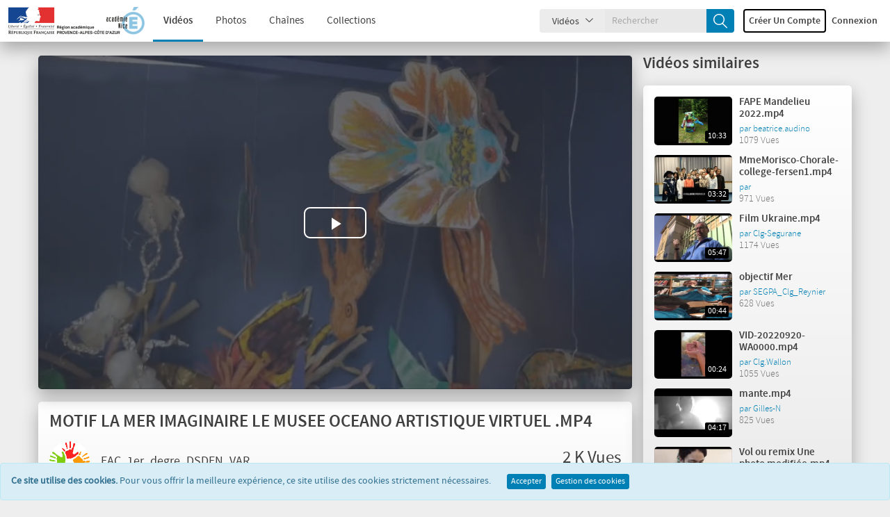

--- FILE ---
content_type: text/html; charset=UTF-8
request_url: https://acamedia.ac-nice.fr/watch_video.php?v=H3H9KHAMW281
body_size: 10025
content:
	<!DOCTYPE HTML>
<html class="light">
	<head>
		<meta http-equiv="Content-Type" content="text/html; charset=utf-8">
		<meta name="viewport" content="width=device-width, initial-scale=1, minimum-scale=1, maximum-scale=1, user-scalable=no">
		<meta name="copyright" content="ClipBucketV5, maintenu par Oxygenz">

		<meta property="og:site_name" content="Acamedia" />
					<!-- Open Graph -->
			<meta property="og:title" content="🎬 MOTIF LA MER IMAGINAIRE LE MUSEE OCEANO ARTISTIQUE..." />
			<meta property="og:description" content="LA MER IMAGINAIRE LE MUSEE OCEANO ARTISTIQUE VIRTUEL .MP4" />
			<meta property="og:type" content="video.other" />
			<meta property="og:url" content="https://acamedia.ac-nice.fr/motif-la-mer-imaginaire-le-musee-oceano-artistique-virtuel-mp4_v7864" />
			<meta property="og:image" content="https://acamedia.ac-nice.fr/files/thumbs/2022/06/09/165480266837dd5-768x432-0001.jpg" />
			<meta property="og:video" content="https://acamedia.ac-nice.fr/motif-la-mer-imaginaire-le-musee-oceano-artistique-virtuel-mp4_v7864" />
			<meta property="og:video:type" content="text/html" />
			<meta property="og:video:width" content="1280" />
			<meta property="og:video:height" content="720" />
			<!-- Twitter Card -->
			<meta name="twitter:card" content="summary_large_image" />
			<meta name="twitter:title" content="🎬 MOTIF LA MER IMAGINAIRE LE MUSEE OCEANO ARTISTIQUE..." />
			<meta name="twitter:description" content="LA MER IMAGINAIRE LE MUSEE OCEANO ARTISTIQUE VIRTUEL .MP4" />
			<meta name="twitter:image" content="https://acamedia.ac-nice.fr/files/thumbs/2022/06/09/165480266837dd5-768x432-0001.jpg" />
			<meta name="twitter:image:alt" content="MOTIF LA MER IMAGINAIRE LE MUSEE OCEANO ARTISTIQUE..." />
		
		<link rel="apple-touch-icon" sizes="57x57" href="https://acamedia.ac-nice.fr/files/logos/favicon.png?v=1769497857">
		<link rel="apple-touch-icon" sizes="60x60" href="https://acamedia.ac-nice.fr/files/logos/favicon.png?v=1769497857">
		<link rel="apple-touch-icon" sizes="72x72" href="https://acamedia.ac-nice.fr/files/logos/favicon.png?v=1769497857">
		<link rel="apple-touch-icon" sizes="76x76" href="https://acamedia.ac-nice.fr/files/logos/favicon.png?v=1769497857">
		<link rel="apple-touch-icon" sizes="114x114" href="https://acamedia.ac-nice.fr/files/logos/favicon.png?v=1769497857">
		<link rel="apple-touch-icon" sizes="120x120" href="https://acamedia.ac-nice.fr/files/logos/favicon.png?v=1769497857">
		<link rel="apple-touch-icon" sizes="144x144" href="https://acamedia.ac-nice.fr/files/logos/favicon.png?v=1769497857">
		<link rel="apple-touch-icon" sizes="152x152" href="https://acamedia.ac-nice.fr/files/logos/favicon.png?v=1769497857">
		<link rel="apple-touch-icon" sizes="180x180" href="https://acamedia.ac-nice.fr/files/logos/favicon.png?v=1769497857">
		<link rel="icon" type="image/png" sizes="192x192" href="https://acamedia.ac-nice.fr/files/logos/favicon.png?v=1769497857">
		<link rel="icon" type="image/png" sizes="32x32" href="https://acamedia.ac-nice.fr/files/logos/favicon.png?v=1769497857">
		<link rel="icon" type="image/png" sizes="96x96" href="https://acamedia.ac-nice.fr/files/logos/favicon.png?v=1769497857">
		<link rel="icon" type="image/png" sizes="16x16" href="https://acamedia.ac-nice.fr/files/logos/favicon.png?v=1769497857">
		<meta name="msapplication-TileImage" content="https://acamedia.ac-nice.fr/files/logos/favicon.png?v=1769497857">
		<meta name="msapplication-TileColor" content="#ffffff">
		<meta name="theme-color" content="#ffffff">
		
		<meta name="keywords" content="">
		<meta name="description" content="ClipBucketV5 is a photo & video sharing script, by Oxygenz">
		<meta name="distribution" content="global">

		<title>MOTIF LA MER IMAGINAIRE LE MUSEE OCEANO ARTISTIQUE VIRTUEL .MP4 - Acamedia</title>
																						<script>
			var loadingImg = '<i class="glyphicon glyphicon-refresh animate-spin"></i>';
			var loading = '<i class="glyphicon glyphicon-refresh animate-spin"></i> Chargement...';
			var baseurl = "https://acamedia.ac-nice.fr/",
				imageurl = "https://acamedia.ac-nice.fr/styles/cb_28/images",
				userid = "",
				THIS_PAGE = "watch_video";

            var lang_subscribe = "S'abonner";
            var lang_unsubscribe = "Se désabonner";
			let lang_search_too_short = "La recherche %s est trop courte!";
			var fastQitems = "no";
			var pageNow = "watch_video";
			var tag_too_short = "Les tags de moins de 3 caractères ne sont pas autorisés";
			var allow_tag_space = false;
			var allow_username_spaces = false;
		</script>

									<script src="https://acamedia.ac-nice.fr/vendor/components/jquery/jquery.min.js?v=55310" type="text/javascript"></script>
							<script src="https://acamedia.ac-nice.fr/js/jquery-ui-1.13.2.min.js?v=55310" type="text/javascript"></script>
							<script src="https://acamedia.ac-nice.fr/styles/cb_28/theme/js/clipbucket.min.js?v=55310" type="text/javascript"></script>
							<script src="https://acamedia.ac-nice.fr/js/jquery_plugs/cookie.min.js?v=55310" type="text/javascript"></script>
							<script src="https://acamedia.ac-nice.fr/js/functions.min.js?v=55310" type="text/javascript"></script>
							<script src="https://acamedia.ac-nice.fr/styles/cb_28/theme/js/bootstrap.min.js?v=55310" type="text/javascript"></script>
							<script src="https://acamedia.ac-nice.fr/styles/cb_28/theme/js/custom.min.js?v=55310" type="text/javascript"></script>
							<script src="https://acamedia.ac-nice.fr/styles/cb_28/theme/js/fast_qlist.min.js?v=55310" type="text/javascript"></script>
							<script src="https://acamedia.ac-nice.fr/vendor/select2/select2/dist/js/select2.min.js?v=55310" type="text/javascript"></script>
							<script src="https://acamedia.ac-nice.fr/player/CB_video_js/js/video.min.js?v=55310" type="text/javascript"></script>
							<script src="https://acamedia.ac-nice.fr/player/CB_video_js/lang/fr.js?v=55310" type="text/javascript"></script>
							<script src="https://acamedia.ac-nice.fr/player/CB_video_js/plugin/clipbucket/videojs-clipbucket.min.js?v=55310" type="text/javascript"></script>
							<script src="https://acamedia.ac-nice.fr/player/CB_video_js/plugin/playinline/iphone-inline-video.min.js?v=55310" type="text/javascript"></script>
							<script src="https://acamedia.ac-nice.fr/player/CB_video_js/plugin/resolution/videojs-resolution.min.js?v=55310" type="text/javascript"></script>
							<script src="https://acamedia.ac-nice.fr/player/CB_video_js/plugin/hls-quality-selector/videojs-hls-quality-selector.min.js?v=55310" type="text/javascript"></script>
							<script src="https://acamedia.ac-nice.fr/player/CB_video_js/plugin/chromecast/cast_sender.js?v=55310" type="text/javascript"></script>
							<script src="https://acamedia.ac-nice.fr/player/CB_video_js/plugin/chromecast/videojs-chromecast.min.js?v=55310" type="text/javascript"></script>
							<script src="https://acamedia.ac-nice.fr/player/CB_video_js/plugin/thumbnails/videojs-thumbnails.min.js?v=55310" type="text/javascript"></script>
							<script src="https://acamedia.ac-nice.fr/player/CB_video_js/plugin/vr/videojs-vr.min.js?v=55310" type="text/javascript"></script>
							<script src="https://acamedia.ac-nice.fr/styles/cb_28/theme/js/tag-it.min.js?v=55310" type="text/javascript"></script>
							<script src="https://acamedia.ac-nice.fr/styles/cb_28/theme/js/pages/watch_video/watch_video.min.js?v=55310" type="text/javascript"></script>
							<script src="https://acamedia.ac-nice.fr/styles/cb_28/theme/js/init_readonly_tag/init_readonly_tag.min.js?v=55310" type="text/javascript"></script>
							<script src="https://acamedia.ac-nice.fr/styles/cb_28/theme/js/pages/add_comment/add_comment.min.js?v=55310" type="text/javascript"></script>
							<script src="https://acamedia.ac-nice.fr/libs/toastui/toastui-editor-all.min.js?v=55310" type="text/javascript"></script>
							<script src="https://acamedia.ac-nice.fr/libs/toastui/i18n/fr.min.js?v=55310" type="text/javascript"></script>
					
									<link rel="stylesheet" href="https://acamedia.ac-nice.fr/styles/cb_28/theme/css/bootstrap.min.css?v=55310">
							<link rel="stylesheet" href="https://acamedia.ac-nice.fr/vendor/fortawesome/font-awesome/css/font-awesome.min.css?v=55310">
							<link rel="stylesheet" href="https://acamedia.ac-nice.fr/styles/cb_28/theme/css/icon-font.css?v=55310">
							<link rel="stylesheet" href="https://acamedia.ac-nice.fr/styles/cb_28/theme/css/all.min.css?v=55310">
							<link rel="stylesheet" href="https://acamedia.ac-nice.fr/styles/cb_28/theme/css/clipbucket.min.css?v=55310">
							<link rel="stylesheet" href="https://acamedia.ac-nice.fr/libs/jquery_ui/jquery_ui.min.css?v=55310">
							<link rel="stylesheet" href="https://acamedia.ac-nice.fr/vendor/select2/select2/dist/css/select2.min.css?v=55310">
							<link rel="stylesheet" href="https://acamedia.ac-nice.fr/styles/cb_28/theme/css/themes/light.min.css?v=55310">
							<link rel="stylesheet" href="https://acamedia.ac-nice.fr/styles/cb_28/theme/css/themes/default.min.css?v=55310">
							<link rel="stylesheet" href="https://acamedia.ac-nice.fr/player/CB_video_js/css/video-js.min.css?v=55310">
							<link rel="stylesheet" href="https://acamedia.ac-nice.fr/player/CB_video_js/plugin/clipbucket/videojs-clipbucket.min.css?v=55310">
							<link rel="stylesheet" href="https://acamedia.ac-nice.fr/player/CB_video_js/plugin/resolution/videojs-resolution.min.css?v=55310">
							<link rel="stylesheet" href="https://acamedia.ac-nice.fr/player/CB_video_js/plugin/chromecast/videojs-chromecast.min.css?v=55310">
							<link rel="stylesheet" href="https://acamedia.ac-nice.fr/player/CB_video_js/plugin/thumbnails/videojs-thumbnails.min.css?v=55310">
							<link rel="stylesheet" href="https://acamedia.ac-nice.fr/player/CB_video_js/plugin/vr/videojs-vr.min.css?v=55310">
							<link rel="stylesheet" href="https://acamedia.ac-nice.fr/styles/cb_28/theme/css/jquery.tagit.min.css?v=55310">
							<link rel="stylesheet" href="https://acamedia.ac-nice.fr/styles/cb_28/theme/css/tagit.ui-zendesk.min.css?v=55310">
							<link rel="stylesheet" href="https://acamedia.ac-nice.fr/styles/cb_28/theme/css/readonly_tag.min.css?v=55310">
							<link rel="stylesheet" href="https://acamedia.ac-nice.fr/libs/toastui/toastui-editor.min.css?v=55310">
					
		<script type="text/javascript">
    var imageurl          = 'https://acamedia.ac-nice.fr/styles/cb_28/images';
    var lang_reply_to     = "Répondre à";
    var lang_reply        = "Répondre";
    var lang_load_more    = "Charger plus";
    var lang_loading      = "Chargement";
    var lang_add_comment  = "Commenter";

    var uploadError = false;
    var lang = new Array();
        lang['saveData']            = 'Save Data';
        lang['savingData']          = 'Saving...';
        lang['upload_video_button'] = 'Browse videos';
        lang['cancel']              = 'Annuler';
    var uploadScriptPath = 'https://acamedia.ac-nice.fr/actions/file_uploader.php';

    function updateEmbed(width,height) {
        $('#embed_code').val($('#embed_code').val().replace(/width=\"([0-9]+)\"/g, 'width="' + width + '"'));
        $('#embed_code').val($('#embed_code').val().replace(/height=\"([0-9]+)\"/g, 'height="' + height + '"'));
    }
</script>

<script type="text/javascript">
    callURLParser();
</script>





        <meta property="og:title" content="MOTIF LA MER IMAGINAIRE LE MUSEE OCEANO ARTISTIQUE VIRTUEL .MP4" />
    <meta property="og:description" content="LA MER IMAGINAIRE LE MUSEE OCEANO ARTISTIQUE VIRTUEL .MP4" />
    <meta property="og:image" content="https://acamedia.ac-nice.fr/files/thumbs/2022/06/09/165480266837dd5-768x432-0001.jpg" />
    <meta property="og:image:width" content="768" />
    <meta property="og:image:height" content="432" />
    <meta property="og:image:type" content="image/jpeg" />
    <meta property='og:url' content='https://acamedia.ac-nice.fr/motif-la-mer-imaginaire-le-musee-oceano-artistique-virtuel-mp4_v7864'/>
    <meta property='og:site_name' content=''/>







<!-- ClipBucketV5 version 5.5.3 - 10 -->
				<script>
			$(document).ready(function(){
				$( 'ul#photos li:visible' ).each( function( i ){
					$( this )[ (1&i) ? 'addClass' : 'removeClass' ]( 'photo-land-no' );
				});
			});
		</script>
	</head>
	<body>
																					<div id="qlist_main" class="quicklist_box" style="display:none;">
	<div class="quicklist_box_head clearfix">
		<span class="quick_title">Quicklists (<span id="qlist_count">0</span>)</span>
		<div class="btn-group">
			<a class="ql_show-hide1 glyphicon glyphicon-plus btn btn-danger btn-sm" href="javascript:void(0);" onClick="quick_show_hide_toggle('#quicklist_cont')"></a>
			<a class="ql_rem glyphicon glyphicon-trash btn btn-danger btn-sm" href="javascript:void(0);"></a>
		</div>
	</div>
	<div id="quicklist_cont" class="quicklist_cont" style="display:block;">
				<div id="my_quicklist" class="my_quicklist">
		</div>
	</div>
</div>
		
		    	<div id="container" >
			
			           		 
            
<header id="header" class="clearfix">
    <nav class="navbar navbar-default">
        <div class="container-fluid">
            <div class="header-holder">
                <div class="navbar-header clearfix">

                    <button class="navbar-toggle" data-toggle="collapse" data-target="#bs-collapse">Menu<span class="icon-down-arrow"></span></button>

                    
                    <h1 class="logo no_select">
                        <a href="https://acamedia.ac-nice.fr/">
                            <img alt="logo" src="https://acamedia.ac-nice.fr/files/logos/logo.png?v=1769497857" class="img-responsive"/>
                        </a>
                    </h1>
                    

                    <a href="javascript:void(0);" class="btn-search-toggle btn visible-xs">
                        <i class="icon-search"></i>
                    </a>
                </div>

                <div class="collapse navbar-collapse" id="bs-collapse">
                    <div class="menu-holder">
                        <div class="col">
                            <nav class="main-links">
                                                                <ul>
                                    

                                                                                                                                                                                                                                                                                                                                                        <li class="active"><a href="https://acamedia.ac-nice.fr/videos/">Vidéos</a></li>
                                                                                                                                                                                                                                                                                                        <li ><a href="https://acamedia.ac-nice.fr/photos/">Photos</a></li>
                                                                                                                                                                                                                                                                                                        <li ><a href="https://acamedia.ac-nice.fr/channels/">Chaînes</a></li>
                                                                                                                                                                                                                                                                                                        <li ><a href="https://acamedia.ac-nice.fr/collections/">Collections</a></li>
                                                                                                                        
                                    
                                </ul>
                            </nav>
                        </div>
                                                                                                                                                                                                                                                                                                                                                                                                        <div class="col btn-holder user_menu text-right">
                                                            <div class="search">
                                    <form class="search-form" action="https://acamedia.ac-nice.fr/search_result.php">
                                        <div class="cbsearchtype">
                                            <div class="search-drop">
                                                <button id="searchTypes" tabindex="-1" data-toggle="dropdown" class="btn btn-default dropdown-toggle search-drop-btn" type="button">
                                                    <span class="search-type">Vidéos</span>
                                                    <span class="icon-down-arrow"></span>
                                                </button>
                                                <ul class="dropdown-menu">
                                                                                                            <li value="videos" >
                                                            <a class="s-types" href="#" valNow="channels">Chaînes</a>
                                                        </li>
                                                                                                            <li value="videos" >
                                                            <a class="s-types" href="#" valNow="collections">Collections</a>
                                                        </li>
                                                                                                            <li value="videos" >
                                                            <a class="s-types" href="#" valNow="photos">Photos</a>
                                                        </li>
                                                                                                            <li value="videos" >
                                                            <a class="s-types" href="#" valNow="videos">Vidéos</a>
                                                        </li>
                                                                                                        
                                                </ul>
                                            </div>
                                            <input type="text" class="form-control" name="query" placeholder="Rechercher" value="" id="query"/>
                                            <input type="hidden" name="type" class="type" value="videos" id="type"/>
                                            <button tabindex="-1" type="submit" name="cbsearch" id="cbsearch" class="btn btn-default btn-search icon-search"></button>
                                        </div>
                                    </form>
                                </div>
                                                        <ul class="nav navbar-nav navbar-right right-menu">
                                
                                                                            <li class="navbar-sm-login-links" ">
                                            <a class="btn btn-default btn-newacc " href="https://acamedia.ac-nice.fr/signup">
                                                Créer un compte</a>
                                        </li>
                                                                        <li class="navbar-sm-login-links">
                                        <a class="btn btn-default btn-login" href="https://acamedia.ac-nice.fr/signin">Connexion</a>
                                    </li>

                                                            </ul>
                        </div>
                    </div>
                </div>
            </div>
        </div>
    </nav>
</header>
<div class="taskHandler" style="display: none;">
  <div class="spinner-content" id="spinner-content">
    <p class="fa-spinner fa animate-spin"></p>
    <br/>
    <p>Chargement</p>
  </div>
</div>        	
			


			
						    <div id="main" class="clearfix container">
    <div class="clearfix">
        <section id="content" class="clearfix videos">
            <div class="clearfix player-holder">
                            <div id="cb_player" class="cb_player no_select">
        <script type="text/javascript">
    var lang_by = "par";
    var lang_quality = "Qualité";
    var lang_player_replay = "Rejouer la vidéo";
    var video_id = "7864";
    var video_key = "H3H9KHAMW281";
    var autoplay = "no" === 'yes';
    var video_uploader = "EAC_1er_degre_DSDEN_VAR";
    var video_title = "MOTIF LA MER IMAGINAIRE LE MUSEE OCEANO ARTISTIQUE VIRTUEL .MP4";
</script>


<video playsinline id="cb_video_js_7864" class="video-js vjs-default-skin vjs-show-big-play-button-on-pause" height="100%" width="100%" poster="https://acamedia.ac-nice.fr/files/thumbs/2022/06/09/165480266837dd5-768x432-0001.jpg">
                        				                <source src='https://acamedia.ac-nice.fr/files/videos/2022/06/09/165480266837dd5-720.mp4' type="video/mp4" res="720p" label="720p"/>
                                            				                <source src='https://acamedia.ac-nice.fr/files/videos/2022/06/09/165480266837dd5-360.mp4' type="video/mp4" res="360p" label="360p"/>
                                                    <p class="vjs-no-js">To view this video please enable JavaScript, and consider upgrading to a web browser that <a href="http://videojs.com/html5-video-support/" target="_blank">supports HTML5 video</a></p>
</video>


<script type="text/javascript">
    //player settings
    var cb_player_setup = {
        plugins : { },
        "techOrder" : ['html5'],
        "controls": true,
        "autoplay": autoplay,
        "muted": autoplay,
        "preload": "auto",
        "loop" : false,
        "fluid": true,
        "responsive": true,

        playbackRates: [0.5, 0.75, 1, 1.25, 1.5, 2],
        controlBar: {
            children: [
                "PlayToggle", // Play/Pause
                "VolumePanel", // Gestion du volume
                "ProgressControl", // Barre de chargement
                "RemainingTimeDisplay", // Temps restant
                "PlaybackRateMenuButton", // Vitesse de lecture
                "subsCapsButton", // Sous-titres
                "audioTrackButton", //Pistes audio
                "PictureInPictureToggle", // PictureInPicture
                "FullscreenToggle", // Plein écran
                "ChromeCastButton",            ]
        }
    };

    //Setting CallBack
    var cb_vjs_callback = function(){

        // PLUGIN : Clipbucket - Header
        var header_options = {
            uploader : video_uploader,
            videotitle : video_title,
            videoid : video_id
        };
        this.clipbucket_header(header_options);

        // PLUGIN : Clipbucket - Controlbar Logo
        if( "yes" === 'yes' ){
            var controlbar_logo_options = {
                branding_logo : "https://acamedia.ac-nice.fr/files/logos/player-logo.png?v=1769497857",
                product_link : "#"
            };
            this.clipbucket_controlbar_logo(controlbar_logo_options);
        }

        // PLUGIN : Clipbucket - Volume
        this.clipbucket_volume();

        // PLUGIN : resolution MP4
                var res_options = {
            default : "high"
        };
        this.videoJsResolutionSwitcher(res_options);
        
        
                this.thumbnails({0: {
                    src: 'https://acamedia.ac-nice.fr/files/thumbs/2022/06/09/165480266837dd5-168x105-0001.jpg'
                },227: {
                    src: 'https://acamedia.ac-nice.fr/files/thumbs/2022/06/09/165480266837dd5-168x105-0002.jpg'
                },455: {
                    src: 'https://acamedia.ac-nice.fr/files/thumbs/2022/06/09/165480266837dd5-168x105-0003.jpg'
                },683: {
                    src: 'https://acamedia.ac-nice.fr/files/thumbs/2022/06/09/165480266837dd5-168x105-0004.jpg'
                },911: {
                    src: 'https://acamedia.ac-nice.fr/files/thumbs/2022/06/09/165480266837dd5-168x105-0005.jpg'
                }});
        
        
        this.on('ended', function() {
            let player_tmp = this;
            this.bigPlayButton.hide();
            let replay = $('<button class="vjs-replay-button" type="button" title="' + lang_player_replay + '" aria-disabled="false"><span class="vjs-icon-placeholder" aria-hidden="true"></span><span class="vjs-control-text" aria-live="polite">' + lang_player_replay + '</span></button>');
            $(this.el()).append(replay);
            this.one('play', function() {
                replay.remove();
                player_tmp.bigPlayButton.show();
            });
            replay.on('click', function() {
                $.post(baseurl + 'actions/increment_video_view.php', {video_key: video_key});
                player_tmp.currentTime(0);
                player_tmp.play();
                replay.remove();
                player_tmp.bigPlayButton.show();
            });
        });
        
    }

    //Initializing
    $(document).ready(function() {
        var cb_player = new videojs('cb_video_js_' + video_id, cb_player_setup, cb_vjs_callback);
        
        $('body').keydown(function(e)
        {
            if( $(document.activeElement).is('body') ||
                $(document.activeElement).is('button.vjs-fullscreen-control') ||
                $(document.activeElement).is('div.vjs-volume-menu-button') ||
                $(document.activeElement).is('video') )
            {
                if( e.keyCode === 0 || e.keyCode === 32 )
                {
                    e.preventDefault();
                    if( cb_player.paused() ){
                        cb_player.play();
                    } else {
                        cb_player.pause();
                    }
                }
            }
        });
    });

</script>


    </div>
            </div>
                        <section class="video-details clearfix">
                <header class="clearfix details">
                    <h1 title="MOTIF LA MER IMAGINAIRE LE MUSEE OCEANO ARTISTIQUE VIRTUEL .MP4">MOTIF LA MER IMAGINAIRE LE MUSEE OCEANO ARTISTIQUE VIRTUEL .MP4</h1>
                    <div class="user-video-info clearfix">

                                                                                    <a href="https://acamedia.ac-nice.fr/user/EAC_1er_degre_DSDEN_VAR" class="avatar">
                                    <img src="https://acamedia.ac-nice.fr/files/avatars/542.png" class="img-responsive no_select"/>
                                </a>
                                                                            <h2 class="user-title">
                                                                                                <a href="https://acamedia.ac-nice.fr/user/EAC_1er_degre_DSDEN_VAR">EAC_1er_degre_DSDEN_VAR</a>
                                                                                    </h2>
                        <div class="views-counter">
							<span>
								                                    2 K
                                                                                                    Vues
                                                                							</span>

                        </div>
                    </div>
                    <div class="user-likes-sub clearfix">
                        <div class="clearfix like-rating col-lg-6 col-md-6 col-sm-6 col-xs-12" id="rating_container">
                            <div class="watch-rating-inline">
                                                                    
<div class="clearfix rating">
	<div class="clearfix rating-holder">
		<div class="likes like-dislike">
			<a  onclick="_cb.rateNew('7864','5','video')" href="javascript:void(0);"><span class="icon-thumbup"></span></a>
			<span>0</span>
		</div>
		<div class="dislikes like-dislike">
			<a  onclick="_cb.rateNew('7864','1','video')" href="javascript:void(0);"><span class="icon-thumbdown"></span></a>
			<span>0</span>
		</div>
	</div>
	<div id="rating_result_container" class="clearfix rating-alert">
        	</div>
</div>

                                                                                            </div>
                        </div>
                        <div class="clearfix subscribe-col col-lg-6 col-md-6 col-sm-6 col-xs-12">
                            
                            
                                                            <div class="dropdown">
                                    <button class="btn btn-success dropdown-toggle" type="button" id="dropdownMenu1" data-toggle="dropdown" aria-expanded="true">
                                        Télécharger
                                        <span class="caret"></span>
                                    </button>
                                    <ul class="dropdown-menu pull-right" role="menu" aria-labelledby="dropdownMenu1">
                                                                                                                                                                                                                                                                                                            <li role="presentation">
                                                <a role="menuitem" tabindex="-1" href="https://acamedia.ac-nice.fr/files/videos/2022/06/09/165480266837dd5-720.mp4" download>
                                                    <span class="glyphicon glyphicon-download-alt"></span> 720</a>
                                            </li>
                                                                                                                                                                                                                                                                    <li role="presentation">
                                                <a role="menuitem" tabindex="-1" href="https://acamedia.ac-nice.fr/files/videos/2022/06/09/165480266837dd5-360.mp4" download>
                                                    <span class="glyphicon glyphicon-download-alt"></span> 360</a>
                                            </li>
                                                                            </ul>
                                </div>
                                                    </div>
                    </div>
                </header>
                <div id="messageFav" class="alert alert-info marginTop" style="display:none;"></div>
                <div class="view-tabs clearfix">
                    <ul class="clearfix nav nav-tabs">
                        <li class="active">
                            <a href="#cb-item-info" data-toggle="tab"><span class="icon-info"></span>Info</a>
                        </li>
                                                    <li>
                                <a href="#cb-item-share" data-toggle="tab"><span class="icon-share"></span>Partager / Intégrer</a>
                            </li>
                                                                    </ul>
                    <div class="tab-content clearfix">
                        <div class="tab-pane fade in clearfix active" id="cb-item-info">
                            <div class="clearfix watch-vid-details">
                                                                <p style="white-space: pre-line;">LA MER IMAGINAIRE LE MUSEE OCEANO ARTISTIQUE VIRTUEL .MP4</p>
                                <ul class="clearfix desc-list">
                                                                            <li><strong>Catégorie</strong>:&nbsp;<a href="https://acamedia.ac-nice.fr/videos/5/2/all_time/1">Non cat&eacute;goris&eacute;es</a></li>
                                                                        <li><strong>Durée</strong>:&nbsp;18:59</li>
                                    <li><strong>Date</strong>:&nbsp; Il y a 4 ans</li>
                                                                                                                                                                                                                                                                                            </ul>
                            </div>
                        </div>
                                                    <div class="tab-pane fade in clearfix" id="cb-item-share">
                                                    <div id="share_form_div" class="action_box share_form clearfix">
                        <ul class="social-share">
                <li>
                    <a href="http://www.facebook.com/sharer/sharer.php?s=100&p[url]=https%3A%2F%2Facamedia.ac-nice.fr%2Fmotif-la-mer-imaginaire-le-musee-oceano-artistique-virtuel-mp4_v7864&p[images][0]=https://acamedia.ac-nice.fr/files/thumbs/2022/06/09/165480266837dd5-168x105-0001.jpg&p[title]=MOTIF+LA+MER+IMAGINAIRE+LE+MUSEE+OCEANO+ARTISTIQUE+VIRTUEL+.MP4&p[summary]=LA+MER+IMAGINAIRE+LE+MUSEE+OCEANO+ARTISTIQUE+VIRTUEL+.MP4" target="_blank" class="btn-fb icon-facebook">
                        <span>Facebook</span>
                    </a>
                </li>
                <li>
                    <a href="https://twitter.com/share" target="_blank" class="btn-tw icon-twitter">
                        <span>Twitter</span>
                    </a>
                </li>
                <li>
                    <a href="https://plus.google.com/share?url=https%3A%2F%2Facamedia.ac-nice.fr%2F" target="_blank" class="btn-gplus icon-gplus">
                        <span>Google Plus</span>
                    </a>
                </li>
            </ul>
            <hr/>
        
                    <div class="form-group">
                <label for="embed_code" class="block-label">Embed Code</label>
                <textarea name="embed_code" id="embed_code" onclick="this.select()" class="form-control">&lt;iframe width=&quot;300&quot; height=&quot;250&quot; src=&quot;https://acamedia.ac-nice.fr/player/embed_player.php?vid=H3H9KHAMW281&quot; frameborder=&quot;0&quot; allowfullscreen&gt;&lt;/iframe&gt;</textarea>
            </div>
            <div class="form-group">
                <label class="block-label">Player Size</label>
                <div class="clearfix">
                    <label class="radio-inline">
                        <input type="radio" name="player_size" value="default" id="player_size_0" checked onclick="updateEmbed('300' ,'250')">
                        Default (300x250)
                    </label>

                    <label class="radio-inline">
                        <input type="radio" name="player_size" value="small" id="player_size_1" onclick="updateEmbed('440','272')">
                        Small (440x272)
                    </label>

                    <label class="radio-inline">
                        <input type="radio" name="player_size" value="medium" id="player_size_2" onclick="updateEmbed('540','334')">
                        Medium (540x334)
                    </label>

                    <label class="radio-inline">
                        <input type="radio" name="player_size" value="large" id="player_size_3" onclick="updateEmbed('600','370')">
                        Large (600x370)
                    </label>
                    <label class="block-label clearfix">Custom Size</label>
                    <form class="form-inline">
                        <div class="form-group">
                            <label for="player_size_width">Width</label>
                            <input type="text" class="form-control" id="player_size_width" value="640" placeholder="Player width here">
                        </div>
                        <div class="form-group">
                            <label for="player_size_height">Height</label>
                            <input type="text" class="form-control" id="player_size_height" value="360" placeholder="Player height here">
                        </div>
                    </form>

                </div>
            </div>
            <hr/>
        
                <div class="form-group">
            <label for="link_video" class="block-label">Lien de la vidéo</label>
            <input type="text" name="link_video" id="link_video" value="https://acamedia.ac-nice.fr/motif-la-mer-imaginaire-le-musee-oceano-artistique-virtuel-mp4_v7864" onclick="this.select()" class="form-control">
        </div>
        <hr/>
    
    
    
</div>

<script>
    $(function () {
        $('body').on('submit', '#cb_share_item', function (e) {
            e.preventDefault();
            _cb.submit_share_form('share_form', 'video');
            return false;
        })
    })

    $("#player_size_width, #player_size_height").keyup(function () {
        var newWidth = '',
            newHeight = '',
            currentVal = $(this).val();

        if ($.isNumeric(currentVal)) {
            newWidth = $('#player_size_width').val();
            newHeight = $('#player_size_height').val();
            updateEmbed(newWidth, newHeight);
        } else {
            alert("Only integer values are allowed");
        }
    });
</script>
                            </div>
                                                                    </div>
                </div>
            </section>

                            <div class="clearfix comments-block">
                                            <div class="collectionComments addComment">
                            <h2>
                                                                    Commentaire
                                                                (<span id="comment_count">0</span>)
                            </h2>
                            <a data-toggle="collapse" class="collapsing_arrow collapsed" href="#bloc-comment" aria-expanded="false" aria-controls="bloc-comment">
                                <span class="icon-up-arrow" title="Afficher les commentaires"></span>
                            </a>
                            <div id="bloc-comment" class="collapse">
                                <div class="add-comments clearfix" id="add_comment">
		<form name="comment_form" method="post" id="comment_form" onsubmit="return false;">
		<div class="clearfix com-txtarea">
			<span id="comment_err_output" class="alert alert-danger comment_err_output pull-left" style="display:none;width:100%;"></span>
			<span id="comment_msg_output" class="alert alert-success comment_msg_output pull-left" style="display:none;width:100%;"></span>
			<input type="hidden" name="reply_to" id="reply_to" value="0"/>
			<input type="hidden" name="obj_id" id="obj_id" value="7864"/>
			<input type="hidden" name="type" value="v"/>
							<div class="form-group">
					<label for="name" class="block-label">Nom</label>
					<input type="text" name="name" id="name" class="form-control" placeholder="Votre nom"/>
				</div>
				<div class="form-group">
					<label for="email" class="block-label">Email (Won't display)</label>
					<input type="text" name="email" id="email" class="form-control" placeholder="Votre Email"/>
				</div>
			
														 
			
			
			<div class="form-group clearfix">
				<div class="avatar_comment_as">
					<img alt="avatar" src="https://acamedia.ac-nice.fr/images/avatars/no_avatar.png" class="img-circle no_select"/>
				</div>
				<div class="comment_txt_area">
										<div id="comment_box_visual_editor"></div>
					<input type="hidden" name="comment" id="comment_box"/>
									</div>
			</div>
			<div class="clearfix text-right">
				<input type="button" name="add_comment" id="add_comment_button" class="btn btn-submit btn-primary" value="Commenter"/>
			</div>
		</div>
		
		<div class="clearfix" id="msg_container"></div>
	</form>
	
</div>

<script type="text/javascript">
	window.visual_editor_comments_enabled = "1";
	window.visual_editor_comments_placeholder = "Veuiller saisir quelque chose dans le champ commentaire";
	window.default_theme = "light";
	window.current_language = "fr";
	window.toastui_editor_theme_dark_url = "https://acamedia.ac-nice.fr/libs/toastui/toastui-editor-dark.min.css";
</script>

                                <div class="userComments">
                                    <ul id="userCommentsList" style="margin-left:-40px;"></ul>
                                </div>
                            </div>
                        </div>
                                    </div>
                    </section>
        <aside id="sidebar">
            
                            <h2>Vidéos similaires</h2>
                <div class="clearfix sidebar-items">
                                                                                                    <div class="clearfix popular-video">
                                    <div class="featured-video clearfix">
        <div class="video_thumb">
            <a href="https://acamedia.ac-nice.fr/fape-mandelieu-2022mp4_v7818" class="no_overflow">
                <img src="https://acamedia.ac-nice.fr/files/thumbs/2022/06/01/16540652240e9a5-168x105-0001.jpg"  class="img-responsive " data-thumbs='["https:\/\/acamedia.ac-nice.fr\/files\/thumbs\/2022\/06\/01\/16540652240e9a5-168x105-0001.jpg","https:\/\/acamedia.ac-nice.fr\/files\/thumbs\/2022\/06\/01\/16540652240e9a5-168x105-0002.jpg","https:\/\/acamedia.ac-nice.fr\/files\/thumbs\/2022\/06\/01\/16540652240e9a5-168x105-0003.jpg","https:\/\/acamedia.ac-nice.fr\/files\/thumbs\/2022\/06\/01\/16540652240e9a5-168x105-0004.jpg"]'/>
                                    <time class="duration" title="Video duration : 10:33">10:33</time>
                            </a>
        </div>

        <div class="details_block">
            <strong class="title"><a href="https://acamedia.ac-nice.fr/fape-mandelieu-2022mp4_v7818">FAPE Mandelieu 2022.mp4</a></strong>

                        <span class="author">par
                            <a href="https://acamedia.ac-nice.fr/user/beatrice.audino">beatrice.audino</a>
                        </span>
            
            <div class="views-date">
                <span>1079&nbsp;Vues</span>
            </div>
        </div>
    </div>









                            </div>
                                                                                <div class="clearfix popular-video">
                                    <div class="featured-video clearfix">
        <div class="video_thumb">
            <a href="https://acamedia.ac-nice.fr/mmemorisco-chorale-college-fersen1mp4_v8403" class="no_overflow">
                <img src="https://acamedia.ac-nice.fr/files/thumbs/2023/03/07/167814703768898-168x105-0001.jpg"  class="img-responsive " data-thumbs='["https:\/\/acamedia.ac-nice.fr\/files\/thumbs\/2023\/03\/07\/167814703768898-168x105-0001.jpg","https:\/\/acamedia.ac-nice.fr\/files\/thumbs\/2023\/03\/07\/167814703768898-168x105-0002.jpg","https:\/\/acamedia.ac-nice.fr\/files\/thumbs\/2023\/03\/07\/167814703768898-168x105-0003.jpg","https:\/\/acamedia.ac-nice.fr\/files\/thumbs\/2023\/03\/07\/167814703768898-168x105-0004.jpg"]'/>
                                    <time class="duration" title="Video duration : 03:32">03:32</time>
                            </a>
        </div>

        <div class="details_block">
            <strong class="title"><a href="https://acamedia.ac-nice.fr/mmemorisco-chorale-college-fersen1mp4_v8403">MmeMorisco-Chorale-college-fersen1.mp4</a></strong>

                        <span class="author">par
                            <a href="https://acamedia.ac-nice.fr/user/"></a>
                        </span>
            
            <div class="views-date">
                <span>971&nbsp;Vues</span>
            </div>
        </div>
    </div>









                            </div>
                                                                                <div class="clearfix popular-video">
                                    <div class="featured-video clearfix">
        <div class="video_thumb">
            <a href="https://acamedia.ac-nice.fr/film-ukrainemp4_v7609" class="no_overflow">
                <img src="https://acamedia.ac-nice.fr/files/thumbs/2022/03/30/16486306667eb7b-168x105-0001.jpg"  class="img-responsive " data-thumbs='["https:\/\/acamedia.ac-nice.fr\/files\/thumbs\/2022\/03\/30\/16486306667eb7b-168x105-0001.jpg","https:\/\/acamedia.ac-nice.fr\/files\/thumbs\/2022\/03\/30\/16486306667eb7b-168x105-0002.jpg","https:\/\/acamedia.ac-nice.fr\/files\/thumbs\/2022\/03\/30\/16486306667eb7b-168x105-0003.jpg","https:\/\/acamedia.ac-nice.fr\/files\/thumbs\/2022\/03\/30\/16486306667eb7b-168x105-0004.jpg"]'/>
                                    <time class="duration" title="Video duration : 05:47">05:47</time>
                            </a>
        </div>

        <div class="details_block">
            <strong class="title"><a href="https://acamedia.ac-nice.fr/film-ukrainemp4_v7609">Film Ukraine.mp4</a></strong>

                        <span class="author">par
                            <a href="https://acamedia.ac-nice.fr/user/Clg-Segurane">Clg-Segurane</a>
                        </span>
            
            <div class="views-date">
                <span>1174&nbsp;Vues</span>
            </div>
        </div>
    </div>









                            </div>
                                                                                <div class="clearfix popular-video">
                                    <div class="featured-video clearfix">
        <div class="video_thumb">
            <a href="https://acamedia.ac-nice.fr/objectif-mer-_v8973" class="no_overflow">
                <img src="https://acamedia.ac-nice.fr/files/thumbs/2024/02/19/1708358870d6bf1-168x105-0001.jpg"  class="img-responsive " data-thumbs='["https:\/\/acamedia.ac-nice.fr\/files\/thumbs\/2024\/02\/19\/1708358870d6bf1-168x105-0001.jpg","https:\/\/acamedia.ac-nice.fr\/files\/thumbs\/2024\/02\/19\/1708358870d6bf1-168x105-0002.jpg","https:\/\/acamedia.ac-nice.fr\/files\/thumbs\/2024\/02\/19\/1708358870d6bf1-168x105-0003.jpg","https:\/\/acamedia.ac-nice.fr\/files\/thumbs\/2024\/02\/19\/1708358870d6bf1-168x105-0004.jpg","https:\/\/acamedia.ac-nice.fr\/files\/thumbs\/2024\/02\/19\/1708358870d6bf1-168x105-0005.jpg"]'/>
                                    <time class="duration" title="Video duration : 00:44">00:44</time>
                            </a>
        </div>

        <div class="details_block">
            <strong class="title"><a href="https://acamedia.ac-nice.fr/objectif-mer-_v8973">objectif Mer </a></strong>

                        <span class="author">par
                            <a href="https://acamedia.ac-nice.fr/user/SEGPA_Clg_Reynier">SEGPA_Clg_Reynier</a>
                        </span>
            
            <div class="views-date">
                <span>628&nbsp;Vues</span>
            </div>
        </div>
    </div>









                            </div>
                                                                                <div class="clearfix popular-video">
                                    <div class="featured-video clearfix">
        <div class="video_thumb">
            <a href="https://acamedia.ac-nice.fr/vid-20220920-wa0000mp4_v8080" class="no_overflow">
                <img src="https://acamedia.ac-nice.fr/files/thumbs/2022/09/20/1663691005bf92d-168x105-0001.jpg"  class="img-responsive " data-thumbs='["https:\/\/acamedia.ac-nice.fr\/files\/thumbs\/2022\/09\/20\/1663691005bf92d-168x105-0001.jpg","https:\/\/acamedia.ac-nice.fr\/files\/thumbs\/2022\/09\/20\/1663691005bf92d-168x105-0002.jpg","https:\/\/acamedia.ac-nice.fr\/files\/thumbs\/2022\/09\/20\/1663691005bf92d-168x105-0003.jpg","https:\/\/acamedia.ac-nice.fr\/files\/thumbs\/2022\/09\/20\/1663691005bf92d-168x105-0004.jpg","https:\/\/acamedia.ac-nice.fr\/files\/thumbs\/2022\/09\/20\/1663691005bf92d-168x105-0005.jpg"]'/>
                                    <time class="duration" title="Video duration : 00:24">00:24</time>
                            </a>
        </div>

        <div class="details_block">
            <strong class="title"><a href="https://acamedia.ac-nice.fr/vid-20220920-wa0000mp4_v8080">VID-20220920-WA0000.mp4</a></strong>

                        <span class="author">par
                            <a href="https://acamedia.ac-nice.fr/user/Clg.Wallon">Clg.Wallon</a>
                        </span>
            
            <div class="views-date">
                <span>1055&nbsp;Vues</span>
            </div>
        </div>
    </div>









                            </div>
                                                                                <div class="clearfix popular-video">
                                    <div class="featured-video clearfix">
        <div class="video_thumb">
            <a href="https://acamedia.ac-nice.fr/mantemp4_v7451" class="no_overflow">
                <img src="https://acamedia.ac-nice.fr/files/thumbs/2022/03/03/1646321975d3c7d-168x105-0001.jpg"  class="img-responsive " data-thumbs='["https:\/\/acamedia.ac-nice.fr\/files\/thumbs\/2022\/03\/03\/1646321975d3c7d-168x105-0001.jpg","https:\/\/acamedia.ac-nice.fr\/files\/thumbs\/2022\/03\/03\/1646321975d3c7d-168x105-0002.jpg","https:\/\/acamedia.ac-nice.fr\/files\/thumbs\/2022\/03\/03\/1646321975d3c7d-168x105-0003.jpg","https:\/\/acamedia.ac-nice.fr\/files\/thumbs\/2022\/03\/03\/1646321975d3c7d-168x105-0004.jpg","https:\/\/acamedia.ac-nice.fr\/files\/thumbs\/2022\/03\/03\/1646321975d3c7d-168x105-0005.jpg"]'/>
                                    <time class="duration" title="Video duration : 04:17">04:17</time>
                            </a>
        </div>

        <div class="details_block">
            <strong class="title"><a href="https://acamedia.ac-nice.fr/mantemp4_v7451">mante.mp4</a></strong>

                        <span class="author">par
                            <a href="https://acamedia.ac-nice.fr/user/Gilles-N">Gilles-N</a>
                        </span>
            
            <div class="views-date">
                <span>825&nbsp;Vues</span>
            </div>
        </div>
    </div>









                            </div>
                                                                                <div class="clearfix popular-video">
                                    <div class="featured-video clearfix">
        <div class="video_thumb">
            <a href="https://acamedia.ac-nice.fr/vol-ou-remix-une-photo-modifieacuteemp4_v7807" class="no_overflow">
                <img src="https://acamedia.ac-nice.fr/files/thumbs/2022/05/28/165372980909d4e-168x105-0001.jpg"  class="img-responsive " data-thumbs='["https:\/\/acamedia.ac-nice.fr\/files\/thumbs\/2022\/05\/28\/165372980909d4e-168x105-0001.jpg","https:\/\/acamedia.ac-nice.fr\/files\/thumbs\/2022\/05\/28\/165372980909d4e-168x105-0002.jpg","https:\/\/acamedia.ac-nice.fr\/files\/thumbs\/2022\/05\/28\/165372980909d4e-168x105-0003.jpg","https:\/\/acamedia.ac-nice.fr\/files\/thumbs\/2022\/05\/28\/165372980909d4e-168x105-0004.jpg"]'/>
                                    <time class="duration" title="Video duration : 04:15">04:15</time>
                            </a>
        </div>

        <div class="details_block">
            <strong class="title"><a href="https://acamedia.ac-nice.fr/vol-ou-remix-une-photo-modifieacuteemp4_v7807">Vol ou remix Une photo modifi&eacute;e.mp4</a></strong>

                        <span class="author">par
                            <a href="https://acamedia.ac-nice.fr/user/Clg.Wallon">Clg.Wallon</a>
                        </span>
            
            <div class="views-date">
                <span>1569&nbsp;Vues</span>
            </div>
        </div>
    </div>









                            </div>
                                                                                <div class="clearfix popular-video">
                                    <div class="featured-video clearfix">
        <div class="video_thumb">
            <a href="https://acamedia.ac-nice.fr/disney-et-nousmp4_v8459" class="no_overflow">
                <img src="https://acamedia.ac-nice.fr/files/thumbs/2023/04/03/16805058924d1cd-168x105-0001.jpg"  class="img-responsive " data-thumbs='["https:\/\/acamedia.ac-nice.fr\/files\/thumbs\/2023\/04\/03\/16805058924d1cd-168x105-0001.jpg","https:\/\/acamedia.ac-nice.fr\/files\/thumbs\/2023\/04\/03\/16805058924d1cd-168x105-0002.jpg","https:\/\/acamedia.ac-nice.fr\/files\/thumbs\/2023\/04\/03\/16805058924d1cd-168x105-0003.jpg","https:\/\/acamedia.ac-nice.fr\/files\/thumbs\/2023\/04\/03\/16805058924d1cd-168x105-0004.jpg"]'/>
                                    <time class="duration" title="Video duration : 02:09">02:09</time>
                            </a>
        </div>

        <div class="details_block">
            <strong class="title"><a href="https://acamedia.ac-nice.fr/disney-et-nousmp4_v8459">Disney et nous.mp4</a></strong>

                        <span class="author">par
                            <a href="https://acamedia.ac-nice.fr/user/clg-DonBosco">clg-DonBosco</a>
                        </span>
            
            <div class="views-date">
                <span>1070&nbsp;Vues</span>
            </div>
        </div>
    </div>









                            </div>
                                                                                                                        </div>
                    </aside>
    </div>
</div>
<div class="modal fade" id="myModal" role="dialog"></div>
<script>
    var current_video = "7864";
    var playlist_total = "";
    var videoid='7864';
    var last_commented = '2023-10-01 23:01:48';
    var comments_count = '0';
    var object_type= '';
    var userid= '542';
    var ids_to_check_progress = JSON.parse('[]');
    var please_select_playlist = 'Veuillez sélectionner une playlist ci-dessous';
    lang['add_to_my_favorites'] = 'Ajouter aux favoris';
    lang['remove_from_favorites'] = 'Retirer des favoris';
</script>

			
							
<div id="cookie-banner" class="alert alert-info" style="display:none;">
    <strong>Ce site utilise des cookies.</strong>
    <span>Pour vous offrir la meilleure expérience, ce site utilise des cookies strictement nécessaires.</span>
    <button class="btn btn-success btn-xs accept-cookies" style="margin-left:20px;">Accepter</button>
    <button class="btn btn-success btn-xs show-cookie-list" style="margin-left:5px;">Gestion des cookies</button>
</div>
<div class="modal fade" id="cookieListModal" tabindex="-1" role="dialog" aria-labelledby="cookieListModalLabel" style="display:none;">
    <div class="modal-dialog" role="document">
        <div class="modal-content">
            <div class="modal-header">
                <button type="button" class="close" id="modal-close-btn" title="Fermer"><span>×</span></button>
                <h4 class="modal-title" id="cookieListModalLabel">Cookies et Consentement</h4>
            </div>
            <div class="modal-body" id="cookie-list-content"></div>
        </div>
    </div>
</div>



<footer id="footer" class="clearfix">
    <div class="container">
                
        <div class="footer-holder">
            
            <ul class="footer-links column">
                                                                            <li><a href="https://acamedia.ac-nice.fr/page/1/aboutus"  >A propos</a></li>
                                                                                <li><a href="https://acamedia.ac-nice.fr/page/2/privacypolicy"  >Gestion des cookies</a></li>
                                                                                <li><a href="https://acamedia.ac-nice.fr/page/3/termsofservice"  >Condition d&#039;utilisation</a></li>
                                                </ul>
            
            <div class="lang_wrapper column">
                                    <div class="theme-switch">
                        <button data-theme="light" title="Utiliser le thème clair" class="active">Clair</button>
                        <button data-theme="dark" title="Utiliser le thème sombre" >Sombre</button>

                                                <button data-theme="auto" title="Suivre le thème du système" >Auto</button>
                                            </div>
                                            </div>

            
            <div class="copyright-poweredby column">
                                <span id="copyright">
                    <span id="copyright-original" title="Par Arslan Hassan">©ClipBucket</span>, maintenu par <a href='https://clipbucket.fr' target='_blank'>Oxygenz</a>
                </span>
            </div>
            

                        
            <div class="show-cookie-list" title="Gestion des cookies">
                <i class="fa fa-cog" title="Requêtes SQL"></i>
                Cookies
            </div>
            
            
        </div>
        
    </div>

    <script type="text/javascript">
        var cookieConsent = false;
    </script>

</footer>

<div class="cd-popup" role="alert">
    <div class="cb-popup-container clearfix">
        <div class="modal-inset">
            <div class="col-lg-12 col-md-12 col-sm-12 col-xs-12 col my-modal-content"></div>
        </div>
    </div>
    <a class="cd-popup-close" href="#">close</a>
</div>
					</div>
		    </body>
</html>


--- FILE ---
content_type: text/html; charset=UTF-8
request_url: https://acamedia.ac-nice.fr/actions/ajax.php
body_size: 427
content:
<div class="comments clearfix">
    <ul id="comments-ul">
        	<li class="col-lg-12 no-related no-comments clearfix">
       		<span class="well well-info btn-block">Aucun commentaire ajouté</span>
        </li>
        </ul>
</div>

<style type="text/css">
    li {
        list-style: none;
    }
    .comnt_pic, .reply_pic {
        width: 20px;
        height: 20px;
    }
    .textarea-comment {
        position: relative;
    }
    .textarea-comment textarea {
        margin-bottom: 10px;
    }
    .textarea-comment .remove-icon {
        position: absolute;
        top: 10px;
        right: 10px;
    }
</style>
<script type="text/javascript">
	//user page user popover
	$('.comments-load-more').on("click", function(){
		var _this = $(this).data("flag");
		show_replies(_this);
		$(this).hide();
	});
</script>

--- FILE ---
content_type: text/css
request_url: https://acamedia.ac-nice.fr/styles/cb_28/theme/css/themes/light.min.css?v=55310
body_size: 1198
content:
.cover .profile-buttons,.item-channel .info,.item-photo .photo-info,.slider-video-container .thumb-video-padding a.thumb-video,.video-details,:not(#featured_vid_sec) .item-video .video-info{background:var(--background-gradient)}#cb_player .video-js,.cb-popup-container .video-js,.collections .photo-block a{overflow:hidden}#cb_player .video-js,.cb-box,.comments-block,.forgot-block .user-form,.sidebar-channels,.sidebar-items,.sidebar-playlists .playlist,.signin-block .side-box,.signin-block .user-form,.slider-container-featured,.video-details{box-shadow:var(--generic-box-shadow)}#cb_player .video-js,#featured_vid_sec .item-video .video-link img,#gallery,#updateVideoInfo .formSection h4,.breadcrumb,.cb-box,.cb-popup-container .player-holder .vjs-big-play-button,.cb-popup-container .video-js,.comments-block,.default-slider .slider-container .item-video,.fav-repo,.item-channel .channel-holder,.manage-page .accountprofile img,.quicklist_box .qlist_item .pl_thumb img,.sidebar-items .collection-item img,.sidebar-items .featured-video img,.sidebar-items .item-photo .photo-holder img,.sidebar-items .item-photo .photo-holder:after,.sidebar-playlists .playlist img,.signin-block .side-box,.video-details,.view-details{border-radius:var(--border-radius)}html.light{--color-01:#fff;--color-02:#404040;--color-03:#d9d9d9;--color-04:#757575;--color-05:#f6f6f6;--color-header-search-category:#ececec;--color-header-search:#f9f9f9;--color-footer-dropdown:#c8efff;--color-background:#eee;--color-gradient-start:#ffffff;--color-gradient-end:#e8e8e8;--background-gradient:linear-gradient(var(--color-gradient-start), var(--color-gradient-end));--generic-box-shadow:0 10px 24px 0 rgba(0, 0, 0, 0.30);--slim-box-shadow:0 10px 24px 0 rgba(0, 0, 0, 0.30);--border-radius:5px;background-attachment:fixed;background-position:center}#header{box-shadow:var(--slim-box-shadow)}#header .search input[type=text]{background-color:var(--color-gradient-end)}.forgot-block .user-form,.playlist-item .playlist-thumb .playlist-info,.sidebar-channels,.sidebar-items,.sidebar-playlists .playlist,.signin-block .user-form,.signup-block .user-form,.well{border-radius:var(--border-radius);background:var(--background-gradient)}.default_bootstrap.nav-tabs.nav>li>a{border-radius:var(--border-radius) var(--border-radius) 0 0}.channel-tabs,.collections .title,.cover .profile-buttons,.item-photo .photo-info,.manage-page .nav-pills>li:last-child,.manage-page .nav-pills>li:last-child a,:not(#featured_vid_sec) .item-video .video-info{border-bottom-left-radius:var(--border-radius);border-bottom-right-radius:var(--border-radius)}.collections .photo-block a,.item-channel .channel-holder .user-block,.item-photo .photo-holder,.manage-page .nav-pills>li:first-child,.manage-page .nav-pills>li:first-child a,.playlist.featured-video.active,.quicklist_box,:not(#featured_vid_sec) .item-video .video-link img{border-top-left-radius:var(--border-radius);border-top-right-radius:var(--border-radius)}#coverContainer:after,.collection-item:after,.item-channel:after,.item-photo:after,.item-video:not(:has(.slider-video-container)):after{content:"";position:absolute;box-shadow:var(--generic-box-shadow);left:12px;width:calc(100% - 24px);bottom:10px;height:33px;z-index:-1}@media only screen and (max-width:767px){#header .menu-holder .col .main-links ul li a:hover,#header .menu-holder .col .main-links ul li.active a,.filter-dropdowns .dropdown{border-radius:var(--border-radius)}}.default-slider .slider-container .item-video{background-color:transparent}.slider-container-action .item-video:after{content:none}.slider-video-container .thumb-video-padding+.shadow{box-shadow:rgba(0,0,0,.3) 0 25px 20px -20px;width:100%;height:calc(var(--height) - 5px);display:block;z-index:-1;position:absolute;top:0;left:0}


--- FILE ---
content_type: text/css
request_url: https://acamedia.ac-nice.fr/styles/cb_28/theme/css/themes/default.min.css?v=55310
body_size: 2634
content:
.btn-loadmore,pre{border-color:var(--color-02)}html{--color-main-01:#0080b4;--color-main-02:#fff;--color-01:#fff;--color-02:#404040;--color-03:#d9d9d9;--color-04:#757575;--color-05:#f6f6f6;--color-header-search-category:#ececec;--color-header-search:#f9f9f9;--color-footer-dropdown:#c8efff;--color-background:#eee}#header,.dropdown-menu,.fav-repo,.filter-dropdowns .dropdown-menu,.filter-dropdowns .dropdown-menu .sub-menu{background:var(--color-01)}.filter-dropdowns .dropdown{background-color:var(--color-02);border-color:var(--color-03)}.filter-dropdowns .dropdown>a{color:var(--color-01)}.dropdown-menu>li>a,.filter-dropdowns .dropdown-menu>li>a{color:var(--color-02);border-color:var(--color-03)}#footer,#footer .langdrop .dropdown-menu li.selected a,#footer .langdrop .dropdown-menu li:hover a,#header .main-links>ul>li.active a:after,#header .main-links>ul>li>a:focus:after,#header .main-links>ul>li>a:hover:after,#header .search .cbsearchtype .btn-default.btn-search,.cover .changeCover,.dropdown-menu>.active>a,.dropdown-menu>.active>a:focus,.dropdown-menu>.active>a:hover,.dropdown-menu>li:hover>a,.manage-page .nav-pills>li.active>a:hover,.manage-page .nav-pills>li>a:focus,.manage-page .nav-pills>li>a:hover,.signin-block .side-box{background-color:var(--color-main-01);color:var(--color-main-02)}#footer a,.dropdown-menu>li:hover>i{color:var(--color-main-02)}#footer .langdrop .dropdown-menu li a,#header .main-links>ul>li>a,#header .search .cbsearchtype .btn-default,#header .search input[type=text],#new_thumbs,.account-container,.account-container a,.account_box,.addComment,.addComment a.collapsing_arrow span,.breadcrumb>li+li:before,.btn-loadmore,.close,.close:hover,.collections-grid .title,.comments-box .commenter a,.fav-repo .desc-list,.fav-repo .label-block,.featured-video .title a,.flat-tabs .nav-tabs.nav>li>a,.forgot-block h2,.item-channel .info strong span,.item-photo .photo-info strong a,.manage-page,.manage-page .nav-pills>li>a,.manage-page .nav.nav-tabs a,.navbar-default .right-menu.navbar-nav>li>a,.pl_details,.pl_details a,.playlist-item .playlist-thumb h2 a,.quicklist_box_head,.sidebar-channels .channel-item .channel-info h3 a,.signin-block h2,.signup-block h2,.user-activities .text,.video-details header.details .user-video-info .user-title a,.videos .video-info .title a,.view-details header.details .user-video-info .user-title a,.view-details header.details .user-video-info .views-counter,.view-tabs .alert-info,.watch-vid-details .desc-list,.watch-vid-details .desc-list li a:hover,a,h1,h2,h3,h4{color:var(--color-02)}.btn-loadmore{background-color:var(--color-01)}.btn-loadmore:focus,.btn-loadmore:hover,.flat-tabs .nav-tabs.nav>li.active>a:hover,.flat-tabs .nav-tabs.nav>li>a:hover,.navbar-default .right-menu .navbar-sm-login-links .btn-default.btn-login:focus,.navbar-default .right-menu .navbar-sm-login-links .btn-default.btn-login:hover{border-color:var(--color-main-01);color:var(--color-main-01)}.btn-danger,.btn-ghost:active,.btn-ghost:hover,.btn-primary,.btn-primary.disabled:focus,.btn-primary.disabled:hover,.btn-primary:active,.btn-primary:active:focus,.btn-primary:focus,.btn-primary:hover,.btn-success,.btn-success.active.focus,.btn-success.active:focus,.btn-success.active:hover,.btn-success:active,.btn-success:active.focus,.btn-success:active:focus,.btn-success:active:hover,.btn-success:focus,.btn-success:hover,.filter-dropdowns .cat-col .btn-default:active,.filter-dropdowns .cat-col .btn-default:hover,.open>.dropdown-toggle.btn-primary,.open>.dropdown-toggle.btn-primary:focus,.open>.dropdown-toggle.btn-primary:hover,.open>.dropdown-toggle.btn-success,.open>.dropdown-toggle.btn-success.focus,.open>.dropdown-toggle.btn-success:focus,.open>.dropdown-toggle.btn-success:hover{background-color:var(--color-main-01);border-color:var(--color-main-01);color:var(--color-main-02)}#gallery #enlarge,.btn-ghost,.btn-ghost:focus,.filter-dropdowns .cat-col .btn-default,.photo-view .overlay .img-close,.photo-view .view-photo-nxt,.photo-view .view-photo-pre,.well{background-color:var(--color-01);color:var(--color-02);border-color:var(--color-03)}.playlist.featured-video.active,.ui-datepicker,.ui-widget-content,pre{background-color:var(--color-03)}.form-control:focus,.ui-widget-header{border-color:var(--color-main-01)}.ui-widget-content{color:var(--color-02);border-color:var(--color-main-01);background-image:none}.form-control,.form-control[disabled],.form-control[readonly],.select2-container--default .select2-selection--single,.select2-container--default .select2-selection--single .select2-selection__rendered,.select2-dropdown,.select2-search__field,fieldset[disabled]{color:var(--color-02);background-color:var(--color-05);border-color:var(--color-03)}.select2-container--default .select2-results__option[aria-selected=true]{background-color:var(--color-main-01)}.flat-tabs .nav-tabs.nav>li:not(.active)>a:hover,.tab-content .tab-pane .well{background:0 0}#updateVideoInfo .formSection h4,.item-channel .info,.table-striped>tbody>tr:nth-of-type(odd){background-color:var(--color-05)}.forgot-block .form-control,.modal-content,.signin-block .form-control,.video-details{background-color:var(--color-01);color:var(--color-02)}#gallery #enlarge:hover,#header .main-links>ul>li>a:focus,#header .main-links>ul>li>a:hover,.addComment a.collapsing_arrow span:hover,.breadcrumb>li>a,.comments-box .commenter a:hover,.featured-video .author,.featured-video .author a,.featured-video .title a:hover,.i-primary,.item-channel .channel-holder .user-block:hover h2,.item-photo .photo-info span,.item-photo .photo-info span a,.manage-page .nav-tabs>li>a:hover,.manage-page .nav.nav-tabs li.active a:hover,.navbar-default .navbar-nav>.open>a,.navbar-default .navbar-nav>.open>a:focus,.navbar-default .navbar-nav>.open>a:hover,.photo-view .overlay .img-close:hover,.photo-view .view-photo-nxt:focus,.photo-view .view-photo-nxt:hover,.photo-view .view-photo-pre:focus,.photo-view .view-photo-pre:hover,.pl_details a:hover,.playlist-item .playlist-thumb .playlist-info h2 a:hover,.rating .like-dislike a:hover,.rating .like-dislike.rated a,.sidebar-channels .channel-item .channel-info h3 a:hover,.sidebar-playlists .playlist h3:hover,.user-activities .text span a,.video-details header.details .user-video-info .user-title a:hover,.videos .video-info .author,.videos .video-info .author a,.videos .video-info .title a:hover,.view-tabs .nav-tabs.nav>li.active>a,.view-tabs .nav-tabs.nav>li.active>a:focus,.view-tabs .nav-tabs.nav>li.active>a:hover,.watch-vid-details .desc-list li a,a:hover{color:var(--color-main-01)}.view-tabs .nav-tabs.nav>li>a:hover{color:var(--color-main-01);border-color:var(--color-main-01)}#footer .langdrop button,.tab-content .tab-pane .well,body,pre{color:var(--color-02)}.flat-tabs .nav-tabs.nav>li.active>a,.flat-tabs .nav-tabs.nav>li.active>a:active,.flat-tabs .nav-tabs.nav>li.active>a:hover{border-color:var(--color-main-01);color:var(--color-02);background:0 0}.default_bootstrap.nav-tabs.nav>li.active>a,.default_bootstrap.nav-tabs.nav>li.active>a:focus,.default_bootstrap.nav-tabs.nav>li.active>a:hover,.default_bootstrap.nav-tabs.nav>li>a:focus,.default_bootstrap.nav-tabs.nav>li>a:hover{color:var(--color-main-01);background:var(--color-01);border-color:var(--color-main-01)}.default_bootstrap.nav .open>a{background:var(--color-01);color:var(--color-main-01)}body{background-color:var(--color-background)}#gallery,.cb-box,.channel-tabs,.collections .title,.comments-block,.forgot-block .user-form,.item-photo .photo-info,.sidebar-channels,.sidebar-items,.sidebar-playlists .playlist,.signin-block .user-form,.signup-block .user-form,.slider-video-container .thumb-video-padding a.thumb-video,.view-details{background-color:var(--color-01)}#header .search .cbsearchtype .search-drop{background-color:var(--color-header-search-category)}#header .search .cbsearchtype{background-color:var(--color-header-search)}.navbar-default .right-menu .navbar-sm-login-links .btn-default.btn-login:active{background-color:initial}#footer .langdrop button{background-color:var(--color-footer-dropdown)}.comments>ul>li .com-info-actions .reply a,.comments>ul>li .comment-info .commenter span,.sidebar-channels .channel-item .channel-info,.sidebar-playlists .playlist .videos-count{color:var(--color-04)}#featured_vid_sec .item-video .video-link .title{color:#f6f6f6}#disclaimer .content,.breadcrumb,.item-channel .user-block{background-color:var(--color-01);border-color:var(--color-03)}.forgot-block .side-box .btn-default,.signin-block .side-box .btn-default,.signup-block .side-box .btn-default{border-width:2px;border-style:solid;background-color:var(--color-main-01);color:var(--color-main-02)}.cover .profile-buttons,.manage-page .nav-pills.nav-stacked>li.active>a,.signup-block .form-control{background-color:var(--color-03);color:var(--color-02)}.videos .video-info{background:var(--color-01);color:var(--color-04)}.addComment h2,.item-channel .channel-holder{border-color:var(--color-03)}.item-channel .info strong{color:var(--color-04);border-top-color:var(--color-03)}.item-channel .info .col{border-left-color:var(--color-03)}.qlist_item,.quicklist_box{border-color:var(--color-05)}.flat-tabs .item-photo .photo-info,.flat-tabs .videos .video-info,.playlist-item .playlist-thumb .playlist-info{background-color:var(--color-05);color:var(--color-02)}.quicklist_box{background-color:var(--color-05)}.qlist_item{background-color:var(--color-01)}.item-video .thumb-holder .cb_quickie.icon-tick,.slider-video-container .thumb-video-padding .thumb-video>div.add-playlist.cb_quickie.icon-tick{background-color:var(--color-main-01);border-color:var(--color-main-01);color:var(--color-main-02)}.manage-page .nav-tabs>li>a:focus,.manage-page .nav-tabs>li>a:hover,.manage-page .nav.nav-tabs>li.active>a{background-color:var(--color-01);border-color:var(--color-02);border-bottom-color:transparent}.manage-page .nav-stacked>li+li{margin-top:0}#updateCollection .formSection h4{background-color:var(--color-05);margin:0;padding:10px}#updateCollection .formSection{margin-bottom:10px}@media only screen and (max-width:767px){.btn-search-toggle,.btn-search-toggle:active,.btn-search-toggle:focus,.btn-search-toggle:hover,.filter-dropdowns .dropdown>a,.newuser-links>li>a,.user_menu{color:var(--color-02)}.filter-dropdowns .dropdown,.newuser-links>li>a,.user_menu{background-color:var(--color-01)}#header .navbar-default .navbar-toggle .icon-down-arrow,#header .navbar-default .navbar-toggle:after,#header .navbar-default .navbar-toggle:before{background-color:var(--color-02)}.newuser-links>li.upload_link a.btn-default span{display:none}#header .upload_link .dropdown-menu>li>a,.newuser-links .open>.btn-default.dropdown-toggle:active,.newuser-links .open>.btn-default.dropdown-toggle:focus,.newuser-links .open>.btn-default.dropdown-toggle:hover,.newuser-links>li.upload_link a.btn-default,.newuser-links>li.upload_link.open>a.btn-default.dropdown-toggle,.newuser-links>li.upload_link.open>a.btn-default.dropdown-toggle.focus,.newuser-links>li.upload_link.open>a.btn-default.dropdown-toggle:focus,.newuser-links>li.upload_link.open>a.btn-default.dropdown-toggle:hover{background-color:var(--color-01);border-color:var(--color-04);color:var(--color-02)}#header .menu-holder .col .main-links ul li a:hover,#header .menu-holder .col .main-links ul li.active a{background-color:var(--color-main-01);color:var(--color-main-02)}}@media only screen and (max-width:990px){#header .logo img{max-height:45px}}.glyphicon-bell.i-primary{animation:20s linear infinite bell-cycle;transform-origin:top center}@keyframes bell-cycle{0%,10%,100%{transform:rotate(0)}1%{transform:rotate(-20deg)}1.5%{transform:rotate(19deg)}2%{transform:rotate(-19deg)}2.5%,3.5%{transform:rotate(18deg)}3%,4%{transform:rotate(-18deg)}4.5%{transform:rotate(17deg)}5%{transform:rotate(-16deg)}5.5%{transform:rotate(16deg)}6%{transform:rotate(-15deg)}6.5%{transform:rotate(13deg)}7%{transform:rotate(-10deg)}7.5%{transform:rotate(10deg)}8%{transform:rotate(-9deg)}8.5%{transform:rotate(7deg)}9%{transform:rotate(-5deg)}9.5%{transform:rotate(3deg)}}


--- FILE ---
content_type: text/javascript
request_url: https://acamedia.ac-nice.fr/libs/toastui/i18n/fr.min.js?v=55310
body_size: 1286
content:
/*!
 * TOAST UI Editor : i18n
 * @version 3.2.2
 * @author NHN Cloud FE Development Lab <dl_javascript@nhn.com>
 * @license MIT
 */ !function e(t,n){if("object"==typeof exports&&"object"==typeof module)module.exports=n(require("@toast-ui/editor"));else if("function"==typeof define&&define.amd)define(["@toast-ui/editor"],n);else{var o=n("object"==typeof exports?require("@toast-ui/editor"):t.toastui.Editor);for(var r in o)("object"==typeof exports?exports:t)[r]=o[r]}}(self,function(e){return function(){"use strict";var t={213:function(t){t.exports=e}},n={};function o(e){var r=n[e];if(void 0!==r)return r.exports;var i=n[e]={exports:{}};return t[e](i,i.exports,o),i.exports}o.n=function(e){var t=e&&e.__esModule?function(){return e.default}:function(){return e};return o.d(t,{a:t}),t},o.d=function(e,t){for(var n in t)o.o(t,n)&&!o.o(e,n)&&Object.defineProperty(e,n,{enumerable:!0,get:t[n]})},o.o=function(e,t){return Object.prototype.hasOwnProperty.call(e,t)},o.r=function(e){"undefined"!=typeof Symbol&&Symbol.toStringTag&&Object.defineProperty(e,Symbol.toStringTag,{value:"Module"}),Object.defineProperty(e,"__esModule",{value:!0})};var r,i={};return o.r(i),r=o(213),o.n(r)().setLanguage(["fr","fr-FR"],{Markdown:"Markdown",WYSIWYG:"WYSIWYG",Write:"\xc9crire",Preview:"Aper\xe7u",Headings:"En-t\xeates",Paragraph:"Paragraphe",Bold:"Gras",Italic:"Italique",Strike:"Barr\xe9",Code:"Code en ligne",Line:"Ligne",Blockquote:"Citation","Unordered list":"Liste non-ordonn\xe9e","Ordered list":"Liste ordonn\xe9e",Task:"T\xe2che",Indent:"Retrait",Outdent:"Sortir","Insert link":"Ins\xe9rer un lien","Insert CodeBlock":"Ins\xe9rer un bloc de code","Insert table":"Ins\xe9rer un tableau","Insert image":"Ins\xe9rer une image",Heading:"En-t\xeate","Image URL":"URL de l'image","Select image file":"S\xe9lectionnez un fichier image","Choose a file":"Choisissez un fichier","No file":"Pas de fichier",Description:"Description",OK:"OK",More:"de plus",Cancel:"Annuler",File:"Fichier",URL:"URL","Link text":"Texte du lien","Add row to up":"Ajouter une ligne vers le haut","Add row to down":"Ajouter une ligne vers le bas","Add column to left":"Ajouter une colonne \xe0 gauche","Add column to right":"Ajouter une colonne \xe0 droite","Remove row":"Supprimer une ligne","Remove column":"Supprimer une colonne","Align column to left":"Aligner \xe0 gauche","Align column to center":"Aligner au centre","Align column to right":"Aligner \xe0 droite","Remove table":"Supprimer le tableau","Would you like to paste as table?":"Voulez-vous coller ce contenu en tant que tableau ?","Text color":"Couleur du texte","Auto scroll enabled":"D\xe9filement automatique activ\xe9","Auto scroll disabled":"D\xe9filement automatique d\xe9sactiv\xe9","Choose language":"Choix de la langue"}),i}()});


--- FILE ---
content_type: text/javascript
request_url: https://acamedia.ac-nice.fr/js/functions.min.js?v=55310
body_size: 4138
content:
var collectionID,page=baseurl+"actions/ajax.php",loading_img="<img style='vertical-align:middle' src='"+imageurl+"/ajax-loader.gif'>",loading=loading_img+" Loading...";function Confirm_Delete(t){confirm("Are you sure you want to delete")&&(document.location=t)}function Confirm_Uninstall(t){confirm("Are you sure you want to uninstall this plugin ?")&&(document.location=t)}function confirm_it(t){return!!confirm(t)}function reloadImage(t,e){(img=document.getElementById(e)).src=t+"?"+Math.random()}function load_more(t,e,o,n,a,i,s){$.ajax({beforeSend:function(t){$("#"+o).html("loading")},type:"POST",url:baseurl+"actions/ajax.php",data:{limit:t,mode:e,inner_mode:o,cat_id:i,total:s},dataType:"json",success:function(t){t&&($("#"+n).append(t.template),$(a).attr({limit:parseInt(t.count)+parseInt(t.total)})),!0==t.limit_exceeds&&a.css("display","none"),"limit_exceeds"==t&&a.css("display","none"),$("#"+o).html("Load more...")}})}function randomString(){for(var t="0123456789ABCDEFGHIJKLMNOPQRSTUVWXTZabcdefghiklmnopqrstuvwxyz",e="",o=0;o<8;o++){var n=Math.floor(Math.random()*t.length);e+=t.substring(n,n+1)}return e}var download=0,count=0,hasLoaded=!1;function delete_item(t,e,o,n){$("#"+t+"-"+e).click(function(){confirm(o)&&(document.location=n)})}function delete_video(t,e,o,n){return delete_item(t,e,o,n)}function get_video(t,e){$(e).css("display","block"),$(e).html(loading),$(e).html(loading),$.post(page,{mode:t},function(t){$(e).html(t)},"text")}function rating_over(t,e){"disabled"!=e&&$("#rating_result_container").html(t)}function rating_out(t,e){"disabled"!=e&&$("#rating_result_container").html(t)}function submit_share_form(t,e){$("#share_form_results").css("display","block"),$("#share_form_results").html(loading),$.post(page,{mode:"share_object",type:e,users:$("#ShareUsers").val(),message:$("#message").val(),id:$("#objectid").val()},function(t){t?$("#share_form_results").html(t):alert("No data")},"text")}function flag_object(t,e,o){$("#flag_form_result").css("display","block"),$("#flag_form_result").html(loading),$.post(page,{mode:"flag_object",type:o,flag_type:$("#"+t+" select option:selected").val(),id:e},function(t){t?($("#flag_form_result").css("display","block"),$("#flag_form_result").html(t)):alert("No data")},"text")}function slide_up_watch_video(t){"block"!=$(".video_action_result_boxes "+t).css("display")&&$(".video_action_result_boxes > *").slideUp()}function add_to_fav(t,e){$("#video_action_result_cont").css("display","block"),$("#video_action_result_cont").html(loading),$.post(page,{mode:"add_to_fav",type:t,id:e},function(t){t?($("#video_action_result_cont").css("display","block"),$("#video_action_result_cont").html(t)):alert("No data")},"text")}function subscriber(t,e,o){$("#"+o).css("display","block"),$("#"+o).html(loading),$.post(page,{mode:e,subscribe_to:t},function(t){t?($("#"+o).css("display","none"),$("#"+o).html(t),$("#result_cont").html(t),$("#result_cont").show(0).delay(3e3).fadeOut("slow")):alert("No data")},"text")}function add_friend(t,e){$("#"+e).css("display","block"),$("#"+e).html(loading),$.post(page,{mode:"add_friend",uid:t},function(t){t?($("#result_cont").append(t),$("#result_cont").show(0).delay(3e3).fadeOut("slow")):alert("No data")},"text")}function block_user(t,e){$("#"+e).css("display","block"),$("#"+e).html(loading),$.post(page,{mode:"ban_user",user:t},function(t){t?($("#"+e).css("display","block"),$("#"+e).html(t)):alert("No data")},"text")}function delete_comment(t){$.post(page,{mode:"delete_comment",cid:t},function(e){if(e){if(e.msg){void 0===e.nb&&(e.nb=1),$(".reply-"+t).fadeOut("slow"),$("#comment_"+t).fadeOut("slow"),$("#comment_msg_output").html(e.msg+" !"),$("#comment_msg_output").fadeIn("slow");var o=parseInt($("#comment_count").html());$("#comment_count").html((o-e.nb).toString()),setTimeout(function(){$("#comment_msg_output").fadeOut(),$("#comment_"+t).remove()},3e3)}e.err&&alert(e.err)}else alert("No data")},"json")}function get_group_info(t,e){"none"==$(t).css("display")&&($("#group_info_cont > div").slideUp(),$("#group_info_cont "+t).slideDown(),$(".group_detail_tabs .selected").removeClass("selected"),$(e).addClass("selected"))}var current_menu="";function show_menu(t,e){if(window.location.hash&&e)return show_menu(window.location.hash.substr(9),!1),!1;window.location.hash="current_"+t,current_menu!=t&&hide_menu(),$("#"+t).show(),current_menu=t,$("."+t).addClass("selected")}function hide_menu(){if(""!=current_menu)return $("#"+current_menu).hide(),$("."+current_menu).removeClass("selected"),!0}function swap_auto_play(){"true"==$.cookie("auto_play_playlist")?(set_cookie_secure("auto_play_playlist","false"),window.location=document.location,$("#ap_status").html("off")):(set_cookie_secure("auto_play_playlist","true"),window.location=document.location,$("#ap_status").html("on"))}function collection_actions(t,e,o,n,a,i){switch(showSpinner(),e){case"add_new_item":let s=$("#"+t+" #collection").val();if(!s||""==s||0==s)return $(n).html("No Data returned"),!1;$.post(baseurl+"actions/add_to_collection.php",{mode:e,cid:s,obj_id:o,type:a},function(t){t?t.msg&&($(n).html(t.msg).slideDown(350),$(n).find(".container").css({maxWidth:"100%"})):alert("No Data returned")},"json");break;case"remove_collection_item":$.post(page,{mode:e,obj_id:o,type:a,cid:i},function(e){e?(e.err&&(alert(e.err),$(n+"_"+o).hide()),e.msg&&($(n).html(e.msg).slideDown(350),$("#"+t).slideUp(350))):(alert("No Data Returned"),$(n+"_"+o).hide(),$("#"+t).show())},"json")}hideSpinner()}function openURL(t){document.location=t}function construct_url(t){var e;"yes"==Seo?(e="#!/item/"+t[0]+"/"+t[1]+"/"+t[2],window.location.hash=e):(e="#!?item="+t[2]+"&type="+t[0]+"&collection="+t[1],window.location.hash=e)}function onReload_item(){var t,e;window.location.hash&&(t=window.location.href,"yes"==Seo?(e=RegExp("/item.+#!")).test(t)&&(t=t.replace(e,""),window.location.href=t):(e=RegExp("\\?item.+#!")).test(t)&&(t=t.replace(e,""),window.location.href=t))}function pagination(t,e,o,n){var a,i=$(t),s=(i.id,i.parent()),l=i.html();s.attr("id")?a=parent.attr("id"):(s.attr("id","loadMoreParent"),a=s.attr("id")),newCall=$.ajax({url:page,type:"post",dataType:"json",data:{mode:"more_items",page:n,cid:e,type:o},beforeSend:function(){i.removeAttr("onClick"),i.html(loading)},success:function(e){e.error?("BUTTON"==t.tagName&&i.attr("disabled","disabled"),i.removeAttr("onClick"),i.html("No more "+o)):($("#collectionItemsList").append(e.content),$("#NewPagination").html(e.pagination),i.html(l))}})}function ajax_add_collection(t){var e,o=$("#"+t.form.id),n=$(t),a=n.html(),i=$("#CollectionResult");e=$.ajax({url:page,type:"post",dataType:"json",data:"mode=add_collection&"+o.serialize(),beforeSend:function(){"block"==i.css("display")&&i.slideUp("fast"),n.attr("disabled","disabled"),n.html(loading)},success:function(t){t.msg?($("#CollectionDIV").slideUp("fast"),i.html(t.msg).slideDown("fast"),collectionID=t.id):(i.html(t.err).slideDown("fast"),n.removeAttr("disabled"),n.html(a))}})}function getName(t){var e=t;return e.substring(e.lastIndexOf("/")+1)}function viewRatings(t,e){var o=$(t),n=o.html();document.getElementById("RatingStatContainer")?$("#RatingStatContainer").toggle():loadAjax=$.ajax({url:page,type:"post",dataType:"text",data:{mode:"viewPhotoRating",photoid:e},beforeSend:function(){o.html(loading)},success:function(t){o.html(n),t?$("<div />").attr("id","RatingStatContainer").addClass("clearfix").css({padding:"8px",font:"normal 11px Tahoma",border:"1px solid #ccc",backgroundColor:"#FFF"}).html(t).fadeIn(350).insertAfter(o):(o.removeAttr("onclick"),alert("Photo has not recieved any rating yet."))}})}function showAdvanceSearch(t,e,o,n){var a=$("#"+t),i=$("#"+e),s=$("#SearchType").val();a.toggle(),i.toggle(),"block"==i.css("display")&&i.children().hide().filter("#"+s).show(),$("."+o).toggleClass(n)}function toggleCategory(t,e){var o=$(t),n=o.next();n.is(":visible")?(n.slideUp(350),o.removeClass("glyphicon-chevron-down").addClass("glyphicon-chevron-up")):(n.slideDown(350),o.removeClass("glyphicon-chevron-up").addClass("glyphicon-chevron-down"))}var comments_voting="no";function getAllComments(t,e,o,n,a,i,s){$("#userCommentsList").html("<div style='padding:5px 0px;'>"+loading+"</div>"),$.ajax({type:"POST",url:page,data:{mode:"getComments",page:n,type:t,type_id:e,object_type:i,last_update:o,total_comments:a,comments_voting:comments_voting,admin:s},success:function(t){$("#userCommentsList").html(t),visual_editor_comments_enabled&&Array.from(document.querySelectorAll("#userCommentsList .commented-txt p")).forEach((t,e)=>{new toastui.Editor.factory({el:t,viewer:!0,usageStatistics:!1,initialValue:t.innerHTML})})},dataType:"text"})}function checkUncheckAll(t){let e=t.form,o=0;for(console.log(t.form),o=0;o<e.length;o++)"checkbox"===e[o].type&&"checkall"!==e[o].name&&(e[o].checked=t.checked)}function rate(t,e,o){var n=baseurl+"actions/ajax.php";$.post(n,{mode:"rating",id:t,rating:e,type:o},function(t){t?$("#rating_container").html(t):alert("No data")},"text")}function setPageHash(t){var e=t.replace(baseurl,"");window.location.hash="#!"+e}function callURLParser(){var t,e=window.location.href.match(/(\#![/a-zA-Z0-9=\.\&\-\_\?]*)/g);e&&(t=e[e.length-1])&&(window.location.href=t.replace("#!",""))}function comment_transition(t,e){$(t+e).addClass("border-transition"),setTimeout(function(){$(t+e).removeClass("border-transition")},3e3)}function isValidEmail(t){return!!t.match(/^([\w-\.]+@([\w-]+\.)+[\w-]{2,4})?$/)&&t}function set_cookie_secure(t,e){"https:"!==location.protocol?document.cookie=t+"="+e+";path=/;samesite=strict;":document.cookie=t+"="+e+";secure;path=/;samesite=strict;"}function unset_cookie(t){document.cookie=t+"=;expires=Thu, 01 Jan 1970 00:00:01 GMT;path=/;samesite=strict;"}function age_disclaimer(t){if(t){$("#disclaimer").hide();let e=new CustomEvent("hide_age_disclaimer");document.dispatchEvent(e),$("#container").removeClass("blur"),set_cookie_secure("age_restrict","checked")}else window.location="https://www.google.com"}function progressVideoCheck(t,e,o){void 0===o&&(o="intervalId"),t&&t.length>0&&(window[o]=setInterval(function(){$.post({url:baseurl+"actions/progress_video.php",dataType:"json",data:{ids:t,output:e},success:function(t){let n=t.data;if(void 0===n.videos){clearInterval(window[o]);return}n.videos.forEach(function(t){if("processing"===t.status.toLowerCase()){var o=$('.processing[data-id="'+t.videoid+'"]');0===o.length?$('.item-video[data-id="'+t.videoid+'"]').html(t.html):o.find("span").html(t.percent+"%")}else{$('.item-video[data-id="'+t.videoid+'"]').html(t.html),"view_channel_player"===e&&void 0!==n.player&&n.player.id===t.videoid&&$("#cb_player").html(n.player.html),"videos"===e?AddingListenerModernThumbVideo():-1!==e.indexOf("home")&&(AddingListenerModernThumbVideo(),AddingListenerModernThumbVideoPopinView());listenerPreviewThumbs(document.querySelectorAll("img[data-thumbs]"))}}),t.all_complete&&clearInterval(window[o])}})},6e4))}function showSpinner(){$(".taskHandler").show()}function hideSpinner(){$(".taskHandler").hide()}function addErrClass(t,e,o=!1,n=!0,a=!1){$(t).closest(".form-group").removeClass("success-ind"),!1!==a?($(t).closest(".form-group").removeClass("invalid-error"),$(t).closest(".form-group").addClass(a)):($(t).closest(".form-group").removeClass("warning-ind"),$(t).closest(".form-group").addClass("invalid-error")),!0===o&&$(t).next("span").remove(),$('<span class="help-block">'+e+"</span>").insertAfter(t),!0===n&&$("html, body").animate({scrollTop:0},"slow")}function getModalUploadSubtitle(t){showSpinner(),$.ajax({url:admin_url+"actions/subtitle_popin_upload.php",type:"POST",data:{videoid:t},dataType:"json",success:function(t){hideSpinner();var e=$("#myModal");e.html(t.template),e.modal(),$(".manage-page").prepend(t.msg)}})}


--- FILE ---
content_type: text/javascript
request_url: https://acamedia.ac-nice.fr/styles/cb_28/theme/js/init_readonly_tag/init_readonly_tag.min.js?v=55310
body_size: 311
content:
function init_readonly_tags(e,t){void 0===t&&(t="#list_tags"),void 0===e&&(e="tags"),$(t).tagit({singleField:!0,fieldName:"tags",readOnly:!0,singleFieldNode:$("#"+e),animate:!1,caseSensitive:!1,allowSpaces:allow_tag_space}),void 0!==link_type&&link_type&&$(t+" .tagit-label").each(function(){$(this).parent().first().wrap('<a href="'+baseurl+"search_result.php?query="+encodeURIComponent($(this).text())+"&type="+link_type+'"></a>')})}


--- FILE ---
content_type: text/javascript
request_url: https://acamedia.ac-nice.fr/styles/cb_28/theme/js/pages/watch_video/watch_video.min.js?v=55310
body_size: 1474
content:
var cookieToSave,commentDataCheck,link_type="videos";function getViewHistory(e,t){showSpinner(),$.ajax({url:baseurl+"actions/video_view_history.php",type:"POST",data:{videoid:e,page:t},dataType:"json",success:function(e){hideSpinner();var t=$("#myModal");t.html(e.template),t.modal(),$(".page-content").prepend(e.msg)}})}function pageViewHistory(e){getViewHistory(videoid,e)}function showSpinner(){$(".taskHandler").show()}function hideSpinner(){$(".taskHandler").hide()}$(function(){cookieToSave="comment_data_u"+userid+"v"+current_video,"null"!==(commentDataCheck=$.cookie(cookieToSave))&&$("#comment_box").val(commentDataCheck),$("#ShareUsers").on("keyup",function(){var e;""!==$("#ShareUsers").val()&&(e=$(this).val(),$.ajax({url:baseurl+"actions/ajax.php",type:"post",dataType:"html",data:{mode:"user_suggest",typed:e},beforeSend:function(){},success:function(e){$("#suggested_users").html("");e=$.parseJSON(e);$(e.matching_users).each(function(e,t){$("#suggested_users").append("<option label='"+t+"' value='"+t+"'>")})}}))}),0<$("#userCommentsList").length&&getAllComments("v",videoid,last_commented,1,comments_count,object_type);var e=$("#videoDescription").text().replace(/(((https?:\/\/)|([\s\t]))(www.)?([a-z0-9]+)\.[a-z]+)/g,'<a href="$1">$1</a>');$("#videoDescription").html(e),$("#reportVideo").on({click:function(e){e.preventDefault(),$("#flag_item").show()}}),$("#subscribeUser").on({click:function(e){e.preventDefault(),_cb.subscribeToChannelNew(userid,"subscribe_user")}}),$(".ad-holder").html()<1&&$(".ad-holder").remove(),$("#playlist-pull").on("click",function(){var a=$(this);loadHit=$(this).attr("dataHit"),loadLimit=$(this).attr("dataLimit"),playlist=$(this).attr("dataList"),$.ajax({url:baseurl+"actions/watch.php",type:"post",dataType:"html",data:{mode:"playlistMore",loadHit:loadHit,loadLimit:loadLimit,playlist:playlist},beforeSend:function(){$(a).html(loading)},success:function(e){var t=loadLimit*loadHit;playlist_total<=t?$(a).remove():$(a).html(loading),"none"==e&&$("#playlist-pull").remove(),$(e).appendTo("#playlist_items").fadeIn("slow"),$("#playlist-pull").attr("dataHit",parseInt(loadHit)+1)}})}),$("#comment_box").on("keyup",function(){var e=$("#comment_box").val();set_cookie_secure(cookieToSave,e)}),$("#add_comment_button").on("click",function(){set_cookie_secure(cookieToSave,null)}),$("[id^=tags]").each(function(e){init_readonly_tags(this.id,"#list_"+this.id)}),$(".view_history").on("click",function(e){$("#title").val();getViewHistory(videoid,1)}),0<ids_to_check_progress.length&&(intervalId=setInterval(function(){$.post({url:baseurl+"actions/progress_video.php",dataType:"json",data:{ids:ids_to_check_progress,output:"watch_video"},success:function(e){e.data.videos.forEach(function(e){var t;"processing"===e.status.toLowerCase()?0===(t=$('.processing[data-id="'+e.videoid+'"]')).length?$(".player-holder").html(e.html):t.find("span").html(e.percent+"%"):($(".player-holder").html(e.html),t=document.querySelectorAll("img[data-thumbs]"),listenerPreviewThumbs(t))}),e.all_complete&&clearInterval(intervalId)}})},6e4)),$(".manage_favorite").on("click",function(e){let t=$(this);t.hasClass("glyphicon-heart")?(t.removeClass("glyphicon-heart").html(_cb.loading_img),_cb.remove_from_fav("video",videoid).then(function(e){t.html("").addClass("glyphicon-heart-empty"),t.attr("title",lang.remove_from_favorites)}).catch(function(e){t.addClass("glyphicon-heart").html("")})):(t.removeClass("glyphicon-heart-empty").html(_cb.loading_img),_cb.add_to_favNew("video",videoid).then(function(e){t.html("").addClass("glyphicon-heart"),t.attr("title",lang.add_to_my_favorites)}).catch(function(e){t.addClass("glyphicon-heart-empty").html("")}))})});